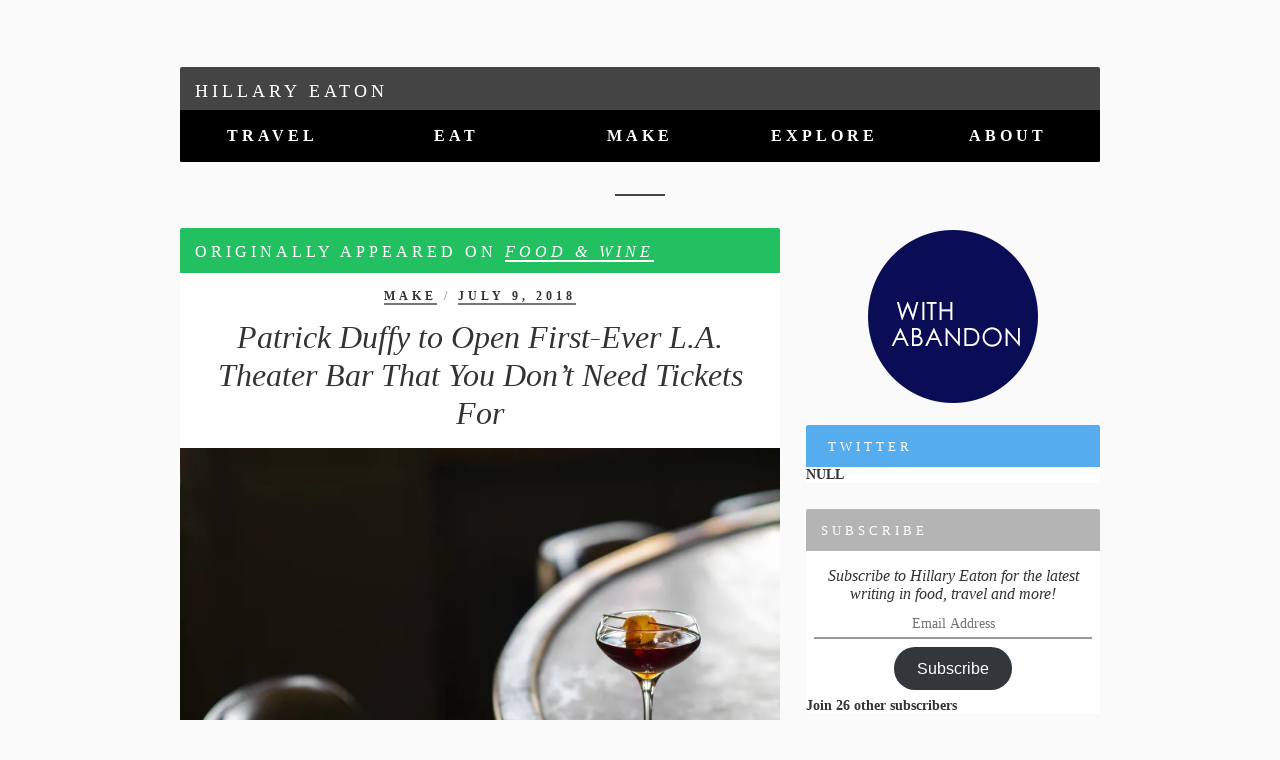

--- FILE ---
content_type: text/html; charset=UTF-8
request_url: https://www.hillaryeaton.com/tag/cocktails-bar/
body_size: 8901
content:
<!doctype html>
<!-- paulirish.com/2008/conditional-stylesheets-vs-css-hacks-answer-neither/ -->
<!--[if lt IE 7]> <html class="no-js lt-ie9 lt-ie8 lt-ie7" lang="en"> <![endif]-->
<!--[if IE 7]>    <html class="no-js lt-ie9 lt-ie8" lang="en"> <![endif]-->
<!--[if IE 8]>    <html class="no-js lt-ie9" lang="en"> <![endif]-->
<!--[if gt IE 8]><!--> <html lang="en"> <!--<![endif]-->
<head>
    <!-- This website was made by Danny Cohen - dco1.com -->
        <title>cocktails bar &#8211; Hillary Eaton</title>
<meta name='robots' content='max-image-preview:large' />
<link rel='dns-prefetch' href='//ajax.googleapis.com' />
<link rel='dns-prefetch' href='//stats.wp.com' />
<link rel='dns-prefetch' href='//v0.wordpress.com' />
<link rel='dns-prefetch' href='//jetpack.wordpress.com' />
<link rel='dns-prefetch' href='//s0.wp.com' />
<link rel='dns-prefetch' href='//public-api.wordpress.com' />
<link rel='dns-prefetch' href='//0.gravatar.com' />
<link rel='dns-prefetch' href='//1.gravatar.com' />
<link rel='dns-prefetch' href='//2.gravatar.com' />
<link rel='preconnect' href='//i0.wp.com' />
<link rel="alternate" type="application/rss+xml" title="Hillary Eaton &raquo; cocktails bar Tag Feed" href="https://www.hillaryeaton.com/tag/cocktails-bar/feed/" />
<style id='wp-img-auto-sizes-contain-inline-css' type='text/css'>
img:is([sizes=auto i],[sizes^="auto," i]){contain-intrinsic-size:3000px 1500px}
/*# sourceURL=wp-img-auto-sizes-contain-inline-css */
</style>
<style id='wp-emoji-styles-inline-css' type='text/css'>

	img.wp-smiley, img.emoji {
		display: inline !important;
		border: none !important;
		box-shadow: none !important;
		height: 1em !important;
		width: 1em !important;
		margin: 0 0.07em !important;
		vertical-align: -0.1em !important;
		background: none !important;
		padding: 0 !important;
	}
/*# sourceURL=wp-emoji-styles-inline-css */
</style>
<style id='wp-block-library-inline-css' type='text/css'>
:root{--wp-block-synced-color:#7a00df;--wp-block-synced-color--rgb:122,0,223;--wp-bound-block-color:var(--wp-block-synced-color);--wp-editor-canvas-background:#ddd;--wp-admin-theme-color:#007cba;--wp-admin-theme-color--rgb:0,124,186;--wp-admin-theme-color-darker-10:#006ba1;--wp-admin-theme-color-darker-10--rgb:0,107,160.5;--wp-admin-theme-color-darker-20:#005a87;--wp-admin-theme-color-darker-20--rgb:0,90,135;--wp-admin-border-width-focus:2px}@media (min-resolution:192dpi){:root{--wp-admin-border-width-focus:1.5px}}.wp-element-button{cursor:pointer}:root .has-very-light-gray-background-color{background-color:#eee}:root .has-very-dark-gray-background-color{background-color:#313131}:root .has-very-light-gray-color{color:#eee}:root .has-very-dark-gray-color{color:#313131}:root .has-vivid-green-cyan-to-vivid-cyan-blue-gradient-background{background:linear-gradient(135deg,#00d084,#0693e3)}:root .has-purple-crush-gradient-background{background:linear-gradient(135deg,#34e2e4,#4721fb 50%,#ab1dfe)}:root .has-hazy-dawn-gradient-background{background:linear-gradient(135deg,#faaca8,#dad0ec)}:root .has-subdued-olive-gradient-background{background:linear-gradient(135deg,#fafae1,#67a671)}:root .has-atomic-cream-gradient-background{background:linear-gradient(135deg,#fdd79a,#004a59)}:root .has-nightshade-gradient-background{background:linear-gradient(135deg,#330968,#31cdcf)}:root .has-midnight-gradient-background{background:linear-gradient(135deg,#020381,#2874fc)}:root{--wp--preset--font-size--normal:16px;--wp--preset--font-size--huge:42px}.has-regular-font-size{font-size:1em}.has-larger-font-size{font-size:2.625em}.has-normal-font-size{font-size:var(--wp--preset--font-size--normal)}.has-huge-font-size{font-size:var(--wp--preset--font-size--huge)}.has-text-align-center{text-align:center}.has-text-align-left{text-align:left}.has-text-align-right{text-align:right}.has-fit-text{white-space:nowrap!important}#end-resizable-editor-section{display:none}.aligncenter{clear:both}.items-justified-left{justify-content:flex-start}.items-justified-center{justify-content:center}.items-justified-right{justify-content:flex-end}.items-justified-space-between{justify-content:space-between}.screen-reader-text{border:0;clip-path:inset(50%);height:1px;margin:-1px;overflow:hidden;padding:0;position:absolute;width:1px;word-wrap:normal!important}.screen-reader-text:focus{background-color:#ddd;clip-path:none;color:#444;display:block;font-size:1em;height:auto;left:5px;line-height:normal;padding:15px 23px 14px;text-decoration:none;top:5px;width:auto;z-index:100000}html :where(.has-border-color){border-style:solid}html :where([style*=border-top-color]){border-top-style:solid}html :where([style*=border-right-color]){border-right-style:solid}html :where([style*=border-bottom-color]){border-bottom-style:solid}html :where([style*=border-left-color]){border-left-style:solid}html :where([style*=border-width]){border-style:solid}html :where([style*=border-top-width]){border-top-style:solid}html :where([style*=border-right-width]){border-right-style:solid}html :where([style*=border-bottom-width]){border-bottom-style:solid}html :where([style*=border-left-width]){border-left-style:solid}html :where(img[class*=wp-image-]){height:auto;max-width:100%}:where(figure){margin:0 0 1em}html :where(.is-position-sticky){--wp-admin--admin-bar--position-offset:var(--wp-admin--admin-bar--height,0px)}@media screen and (max-width:600px){html :where(.is-position-sticky){--wp-admin--admin-bar--position-offset:0px}}

/*# sourceURL=wp-block-library-inline-css */
</style><style id='global-styles-inline-css' type='text/css'>
:root{--wp--preset--aspect-ratio--square: 1;--wp--preset--aspect-ratio--4-3: 4/3;--wp--preset--aspect-ratio--3-4: 3/4;--wp--preset--aspect-ratio--3-2: 3/2;--wp--preset--aspect-ratio--2-3: 2/3;--wp--preset--aspect-ratio--16-9: 16/9;--wp--preset--aspect-ratio--9-16: 9/16;--wp--preset--color--black: #000000;--wp--preset--color--cyan-bluish-gray: #abb8c3;--wp--preset--color--white: #ffffff;--wp--preset--color--pale-pink: #f78da7;--wp--preset--color--vivid-red: #cf2e2e;--wp--preset--color--luminous-vivid-orange: #ff6900;--wp--preset--color--luminous-vivid-amber: #fcb900;--wp--preset--color--light-green-cyan: #7bdcb5;--wp--preset--color--vivid-green-cyan: #00d084;--wp--preset--color--pale-cyan-blue: #8ed1fc;--wp--preset--color--vivid-cyan-blue: #0693e3;--wp--preset--color--vivid-purple: #9b51e0;--wp--preset--gradient--vivid-cyan-blue-to-vivid-purple: linear-gradient(135deg,rgb(6,147,227) 0%,rgb(155,81,224) 100%);--wp--preset--gradient--light-green-cyan-to-vivid-green-cyan: linear-gradient(135deg,rgb(122,220,180) 0%,rgb(0,208,130) 100%);--wp--preset--gradient--luminous-vivid-amber-to-luminous-vivid-orange: linear-gradient(135deg,rgb(252,185,0) 0%,rgb(255,105,0) 100%);--wp--preset--gradient--luminous-vivid-orange-to-vivid-red: linear-gradient(135deg,rgb(255,105,0) 0%,rgb(207,46,46) 100%);--wp--preset--gradient--very-light-gray-to-cyan-bluish-gray: linear-gradient(135deg,rgb(238,238,238) 0%,rgb(169,184,195) 100%);--wp--preset--gradient--cool-to-warm-spectrum: linear-gradient(135deg,rgb(74,234,220) 0%,rgb(151,120,209) 20%,rgb(207,42,186) 40%,rgb(238,44,130) 60%,rgb(251,105,98) 80%,rgb(254,248,76) 100%);--wp--preset--gradient--blush-light-purple: linear-gradient(135deg,rgb(255,206,236) 0%,rgb(152,150,240) 100%);--wp--preset--gradient--blush-bordeaux: linear-gradient(135deg,rgb(254,205,165) 0%,rgb(254,45,45) 50%,rgb(107,0,62) 100%);--wp--preset--gradient--luminous-dusk: linear-gradient(135deg,rgb(255,203,112) 0%,rgb(199,81,192) 50%,rgb(65,88,208) 100%);--wp--preset--gradient--pale-ocean: linear-gradient(135deg,rgb(255,245,203) 0%,rgb(182,227,212) 50%,rgb(51,167,181) 100%);--wp--preset--gradient--electric-grass: linear-gradient(135deg,rgb(202,248,128) 0%,rgb(113,206,126) 100%);--wp--preset--gradient--midnight: linear-gradient(135deg,rgb(2,3,129) 0%,rgb(40,116,252) 100%);--wp--preset--font-size--small: 13px;--wp--preset--font-size--medium: 20px;--wp--preset--font-size--large: 36px;--wp--preset--font-size--x-large: 42px;--wp--preset--spacing--20: 0.44rem;--wp--preset--spacing--30: 0.67rem;--wp--preset--spacing--40: 1rem;--wp--preset--spacing--50: 1.5rem;--wp--preset--spacing--60: 2.25rem;--wp--preset--spacing--70: 3.38rem;--wp--preset--spacing--80: 5.06rem;--wp--preset--shadow--natural: 6px 6px 9px rgba(0, 0, 0, 0.2);--wp--preset--shadow--deep: 12px 12px 50px rgba(0, 0, 0, 0.4);--wp--preset--shadow--sharp: 6px 6px 0px rgba(0, 0, 0, 0.2);--wp--preset--shadow--outlined: 6px 6px 0px -3px rgb(255, 255, 255), 6px 6px rgb(0, 0, 0);--wp--preset--shadow--crisp: 6px 6px 0px rgb(0, 0, 0);}:where(.is-layout-flex){gap: 0.5em;}:where(.is-layout-grid){gap: 0.5em;}body .is-layout-flex{display: flex;}.is-layout-flex{flex-wrap: wrap;align-items: center;}.is-layout-flex > :is(*, div){margin: 0;}body .is-layout-grid{display: grid;}.is-layout-grid > :is(*, div){margin: 0;}:where(.wp-block-columns.is-layout-flex){gap: 2em;}:where(.wp-block-columns.is-layout-grid){gap: 2em;}:where(.wp-block-post-template.is-layout-flex){gap: 1.25em;}:where(.wp-block-post-template.is-layout-grid){gap: 1.25em;}.has-black-color{color: var(--wp--preset--color--black) !important;}.has-cyan-bluish-gray-color{color: var(--wp--preset--color--cyan-bluish-gray) !important;}.has-white-color{color: var(--wp--preset--color--white) !important;}.has-pale-pink-color{color: var(--wp--preset--color--pale-pink) !important;}.has-vivid-red-color{color: var(--wp--preset--color--vivid-red) !important;}.has-luminous-vivid-orange-color{color: var(--wp--preset--color--luminous-vivid-orange) !important;}.has-luminous-vivid-amber-color{color: var(--wp--preset--color--luminous-vivid-amber) !important;}.has-light-green-cyan-color{color: var(--wp--preset--color--light-green-cyan) !important;}.has-vivid-green-cyan-color{color: var(--wp--preset--color--vivid-green-cyan) !important;}.has-pale-cyan-blue-color{color: var(--wp--preset--color--pale-cyan-blue) !important;}.has-vivid-cyan-blue-color{color: var(--wp--preset--color--vivid-cyan-blue) !important;}.has-vivid-purple-color{color: var(--wp--preset--color--vivid-purple) !important;}.has-black-background-color{background-color: var(--wp--preset--color--black) !important;}.has-cyan-bluish-gray-background-color{background-color: var(--wp--preset--color--cyan-bluish-gray) !important;}.has-white-background-color{background-color: var(--wp--preset--color--white) !important;}.has-pale-pink-background-color{background-color: var(--wp--preset--color--pale-pink) !important;}.has-vivid-red-background-color{background-color: var(--wp--preset--color--vivid-red) !important;}.has-luminous-vivid-orange-background-color{background-color: var(--wp--preset--color--luminous-vivid-orange) !important;}.has-luminous-vivid-amber-background-color{background-color: var(--wp--preset--color--luminous-vivid-amber) !important;}.has-light-green-cyan-background-color{background-color: var(--wp--preset--color--light-green-cyan) !important;}.has-vivid-green-cyan-background-color{background-color: var(--wp--preset--color--vivid-green-cyan) !important;}.has-pale-cyan-blue-background-color{background-color: var(--wp--preset--color--pale-cyan-blue) !important;}.has-vivid-cyan-blue-background-color{background-color: var(--wp--preset--color--vivid-cyan-blue) !important;}.has-vivid-purple-background-color{background-color: var(--wp--preset--color--vivid-purple) !important;}.has-black-border-color{border-color: var(--wp--preset--color--black) !important;}.has-cyan-bluish-gray-border-color{border-color: var(--wp--preset--color--cyan-bluish-gray) !important;}.has-white-border-color{border-color: var(--wp--preset--color--white) !important;}.has-pale-pink-border-color{border-color: var(--wp--preset--color--pale-pink) !important;}.has-vivid-red-border-color{border-color: var(--wp--preset--color--vivid-red) !important;}.has-luminous-vivid-orange-border-color{border-color: var(--wp--preset--color--luminous-vivid-orange) !important;}.has-luminous-vivid-amber-border-color{border-color: var(--wp--preset--color--luminous-vivid-amber) !important;}.has-light-green-cyan-border-color{border-color: var(--wp--preset--color--light-green-cyan) !important;}.has-vivid-green-cyan-border-color{border-color: var(--wp--preset--color--vivid-green-cyan) !important;}.has-pale-cyan-blue-border-color{border-color: var(--wp--preset--color--pale-cyan-blue) !important;}.has-vivid-cyan-blue-border-color{border-color: var(--wp--preset--color--vivid-cyan-blue) !important;}.has-vivid-purple-border-color{border-color: var(--wp--preset--color--vivid-purple) !important;}.has-vivid-cyan-blue-to-vivid-purple-gradient-background{background: var(--wp--preset--gradient--vivid-cyan-blue-to-vivid-purple) !important;}.has-light-green-cyan-to-vivid-green-cyan-gradient-background{background: var(--wp--preset--gradient--light-green-cyan-to-vivid-green-cyan) !important;}.has-luminous-vivid-amber-to-luminous-vivid-orange-gradient-background{background: var(--wp--preset--gradient--luminous-vivid-amber-to-luminous-vivid-orange) !important;}.has-luminous-vivid-orange-to-vivid-red-gradient-background{background: var(--wp--preset--gradient--luminous-vivid-orange-to-vivid-red) !important;}.has-very-light-gray-to-cyan-bluish-gray-gradient-background{background: var(--wp--preset--gradient--very-light-gray-to-cyan-bluish-gray) !important;}.has-cool-to-warm-spectrum-gradient-background{background: var(--wp--preset--gradient--cool-to-warm-spectrum) !important;}.has-blush-light-purple-gradient-background{background: var(--wp--preset--gradient--blush-light-purple) !important;}.has-blush-bordeaux-gradient-background{background: var(--wp--preset--gradient--blush-bordeaux) !important;}.has-luminous-dusk-gradient-background{background: var(--wp--preset--gradient--luminous-dusk) !important;}.has-pale-ocean-gradient-background{background: var(--wp--preset--gradient--pale-ocean) !important;}.has-electric-grass-gradient-background{background: var(--wp--preset--gradient--electric-grass) !important;}.has-midnight-gradient-background{background: var(--wp--preset--gradient--midnight) !important;}.has-small-font-size{font-size: var(--wp--preset--font-size--small) !important;}.has-medium-font-size{font-size: var(--wp--preset--font-size--medium) !important;}.has-large-font-size{font-size: var(--wp--preset--font-size--large) !important;}.has-x-large-font-size{font-size: var(--wp--preset--font-size--x-large) !important;}
/*# sourceURL=global-styles-inline-css */
</style>

<style id='classic-theme-styles-inline-css' type='text/css'>
/*! This file is auto-generated */
.wp-block-button__link{color:#fff;background-color:#32373c;border-radius:9999px;box-shadow:none;text-decoration:none;padding:calc(.667em + 2px) calc(1.333em + 2px);font-size:1.125em}.wp-block-file__button{background:#32373c;color:#fff;text-decoration:none}
/*# sourceURL=/wp-includes/css/classic-themes.min.css */
</style>
<link rel='stylesheet' id='yumprint-recipe-theme-layout-css' href='http://www.hillaryeaton.com/wp-content/plugins/recipe-card/css/layout.css?ver=6.9' type='text/css' media='all' />
<link rel='stylesheet' id='main_style-css' href='https://www.hillaryeaton.com/wp-content/themes/hillaryeaton_spring_2015/style.css?ver=6.9' type='text/css' media='all' />
<link rel='stylesheet' id='jetpack-subscriptions-css' href='https://www.hillaryeaton.com/wp-content/plugins/jetpack/_inc/build/subscriptions/subscriptions.min.css?ver=15.4' type='text/css' media='all' />
<script type="text/javascript" src="https://ajax.googleapis.com/ajax/libs/jquery/1.7.1/jquery.min.js" id="jquery-js"></script>
<script type="text/javascript" src="http://www.hillaryeaton.com/wp-content/plugins/recipe-card/js/post.js?ver=6.9" id="yumprint-recipe-post-js"></script>
<link rel="https://api.w.org/" href="https://www.hillaryeaton.com/wp-json/" /><link rel="alternate" title="JSON" type="application/json" href="https://www.hillaryeaton.com/wp-json/wp/v2/tags/269" /><script type="text/javascript">
	window.yumprintRecipePlugin = "http://www.hillaryeaton.com/wp-content/plugins/recipe-card";
	window.yumprintRecipeAjaxUrl = "https://www.hillaryeaton.com/wp-admin/admin-ajax.php";
	window.yumprintRecipeUrl = "https://www.hillaryeaton.com/";
</script><!--[if lte IE 8]>
<script type="text/javascript">
    window.yumprintRecipeDisabled = true;
</script>
<![endif]-->
<style type="text/css">	@import url(http://fonts.googleapis.com/css?family=Cardo|Source+Sans+Pro);    .blog-yumprint-recipe .blog-yumprint-recipe-title {
    	color: #414141;
    }
    .blog-yumprint-recipe .blog-yumprint-subheader, .blog-yumprint-recipe .blog-yumprint-infobar-section-title, .blog-yumprint-recipe .blog-yumprint-infobox-section-title, .blog-yumprint-nutrition-section-title {
        color: #414141;
    }
    .blog-yumprint-recipe .blog-yumprint-save, .blog-yumprint-recipe .blog-yumprint-header .blog-yumprint-save a {
    	background-color: #22c060;
    	color: #ffffff !important;
    }
    .blog-yumprint-recipe .blog-yumprint-save:hover, .blog-yumprint-recipe .blog-yumprint-header .blog-yumprint-save:hover a {
    	background-color: #27da6d;
    }
    .blog-yumprint-recipe .blog-yumprint-adapted-link, .blog-yumprint-nutrition-more, .blog-yumprint-report-error {
        color: #22c060;
    }
    .blog-yumprint-recipe .blog-yumprint-infobar-section-data, .blog-yumprint-recipe .blog-yumprint-infobox-section-data, .blog-yumprint-recipe .blog-yumprint-adapted, .blog-yumprint-recipe .blog-yumprint-author, .blog-yumprint-recipe .blog-yumprint-serves, .blog-yumprint-nutrition-section-data {
        color: #808080;
    }
    .blog-yumprint-recipe .blog-yumprint-recipe-summary, .blog-yumprint-recipe .blog-yumprint-ingredient-item, .blog-yumprint-recipe .blog-yumprint-method-item, .blog-yumprint-recipe .blog-yumprint-note-item, .blog-yumprint-write-review, .blog-yumprint-nutrition-box {
        color: #414141;
    }
    .blog-yumprint-write-review:hover, .blog-yumprint-nutrition-more:hover, .blog-yumprint-recipe .blog-yumprint-adapted-link:hover {
        color: #27da6d;
    }
    .blog-yumprint-recipe .blog-yumprint-nutrition-bar:hover .blog-yumprint-nutrition-section-title {
        color: #5a5a5a;
    }
    .blog-yumprint-recipe .blog-yumprint-nutrition-bar:hover .blog-yumprint-nutrition-section-data {
        color: #9a9a9a;
    }

    .blog-yumprint-recipe .blog-yumprint-print {
    	background-color: #bfbfbf;
    	color: #ffffff;
    }
    .blog-yumprint-recipe .blog-yumprint-print:hover {
    	background-color: #d9d9d9;
    }
    .blog-yumprint-recipe {
    	background-color: white;
    	border-color: rgb(220, 220, 220);
    	border-style: none;
    	border-width: 1px;
    	border-radius: 0px;
    }
    .blog-yumprint-recipe .blog-yumprint-recipe-contents {
    	border-top-color: rgb(220, 220, 220);
    	border-top-width: 1px;
    	border-top-style: solid;
    }
    .blog-yumprint-recipe .blog-yumprint-info-bar, .blog-yumprint-recipe .blog-yumprint-nutrition-bar, .blog-yumprint-nutrition-border {
    	border-top-color: rgb(220, 220, 220);
    	border-top-width: 1px;
    	border-top-style: solid;
    }
    .blog-yumprint-nutrition-line, .blog-yumprint-nutrition-thick-line, .blog-yumprint-nutrition-very-thick-line {
    	border-top-color: rgb(220, 220, 220);
    }
    .blog-yumprint-recipe .blog-yumprint-info-box, .blog-yumprint-nutrition-box {
    	background-color: white;
    	border-color: rgb(220, 220, 220);
    	border-style: solid;
    	border-width: 1px;
    	border-radius: 0px;
    }
    .blog-yumprint-recipe .blog-yumprint-recipe-title {
		font-family: Cardo, Helvetica Neue, Helvetica, Tahoma, Sans Serif, Sans;
		font-size: 22px;
		font-weight: normal;
		font-style: normal;
		text-transform: none;
		text-decoration: none;
    }
    .blog-yumprint-recipe .blog-yumprint-subheader {
		font-family: Helvetica Neue,Helvetica,Arial,sans-serif, Helvetica Neue, Helvetica, Tahoma, Sans Serif, Sans;
		font-size: 18px;
		font-weight: bold;
		font-style: normal;
		text-transform: none;
		text-decoration: none;
    }
    .blog-yumprint-recipe .blog-yumprint-recipe-summary, .blog-yumprint-recipe .blog-yumprint-ingredients, .blog-yumprint-recipe .blog-yumprint-methods, .blog-yumprint-recipe .blog-yumprint-notes, .blog-yumprint-write-review, .blog-yumprint-nutrition-box {
		font-family: Source Sans Pro, Helvetica Neue, Helvetica, Tahoma, Sans Serif, Sans;
		font-size: 14px;
		font-weight: normal;
		font-style: normal;
		text-transform: none;
		text-decoration: none;
    }
    .blog-yumprint-recipe .blog-yumprint-info-bar, .blog-yumprint-recipe .blog-yumprint-info-box, .blog-yumprint-recipe .blog-yumprint-adapted, .blog-yumprint-recipe .blog-yumprint-author, .blog-yumprint-recipe .blog-yumprint-serves, .blog-yumprint-recipe .blog-yumprint-infobar-section-title, .blog-yumprint-recipe .blog-yumprint-infobox-section-title,.blog-yumprint-recipe .blog-yumprint-nutrition-bar, .blog-yumprint-nutrition-section-title, .blog-yumprint-nutrition-more {
		font-family: Source Sans Pro, Helvetica Neue, Helvetica, Tahoma, Sans Serif, Sans;
		font-size: 14px;
		font-weight: normal;
		font-style: normal;
		text-transform: none;
		text-decoration: none;
    }
    .blog-yumprint-recipe .blog-yumprint-action {
		font-family: Source Sans Pro, Helvetica Neue, Helvetica, Tahoma, Sans Serif, Sans;
		font-size: 13px;
		font-weight: normal;
		font-style: normal;
		text-transform: none;
		text-decoration: none;
    }    .blog-yumprint-header {
        width: 100% !important;
    }    </style>	<style>img#wpstats{display:none}</style>
		    <meta charset="UTF-8" />
    <meta http-equiv="X-UA-Compatible" content="IE=edge,chrome=1">
    <meta name="description" content="" >

<!-- Jetpack Open Graph Tags -->
<meta property="og:type" content="website" />
<meta property="og:title" content="cocktails bar &#8211; Hillary Eaton" />
<meta property="og:url" content="https://www.hillaryeaton.com/tag/cocktails-bar/" />
<meta property="og:site_name" content="Hillary Eaton" />
<meta property="og:image" content="https://i0.wp.com/www.hillaryeaton.com/wp-content/uploads/2015/03/withabandon-55117a4fv1_site_icon.png?fit=512%2C512&#038;ssl=1" />
<meta property="og:image:width" content="512" />
<meta property="og:image:height" content="512" />
<meta property="og:image:alt" content="" />
<meta name="twitter:site" content="@hilleaton" />

<!-- End Jetpack Open Graph Tags -->
<link rel="icon" href="https://i0.wp.com/www.hillaryeaton.com/wp-content/uploads/2015/03/withabandon-55117a4fv1_site_icon.png?fit=32%2C32&#038;ssl=1" sizes="32x32" />
<link rel="icon" href="https://i0.wp.com/www.hillaryeaton.com/wp-content/uploads/2015/03/withabandon-55117a4fv1_site_icon.png?fit=192%2C192&#038;ssl=1" sizes="192x192" />
<link rel="apple-touch-icon" href="https://i0.wp.com/www.hillaryeaton.com/wp-content/uploads/2015/03/withabandon-55117a4fv1_site_icon.png?fit=180%2C180&#038;ssl=1" />
<meta name="msapplication-TileImage" content="https://i0.wp.com/www.hillaryeaton.com/wp-content/uploads/2015/03/withabandon-55117a4fv1_site_icon.png?fit=270%2C270&#038;ssl=1" />
</head>
<body class="archive tag tag-cocktails-bar tag-269 wp-theme-hillaryeaton_spring_2015">
	<div id="container">
        <header role="banner">
	   	<nav class="social-nav clearfix"><ul id="menu-social-navigation" class="menu"><li id="menu-item-6" class="menu-item menu-item-type-custom menu-item-object-custom menu-item-6"><a href="https://twitter.com/hilleaton"><i class="fa fa-twitter"></i></a></li>
<li id="menu-item-10" class="menu-item menu-item-type-custom menu-item-object-custom menu-item-10"><a href="https://instagram.com/hilleaton"><i class="fa fa-instagram"></i></a></li>
<li id="menu-item-9" class="menu-item menu-item-type-custom menu-item-object-custom menu-item-9"><a href="https://www.pinterest.com/eatonhillary/"><i class="fa fa-pinterest"></i></a></li>
</ul></nav> 
		   	
	   	<div class="home-block">            
        	<h1><a href="https://www.hillaryeaton.com" title="Hillary Eaton">Hillary Eaton</a></h1>
        	<nav class="main-nav"><ul id="menu-main-menu" class="menu">
<li style='background-image: url(https://i0.wp.com/www.hillaryeaton.com/wp-content/uploads/2025/07/Screenshot-2025-07-16-at-14.57.25.png?resize=368%2C612&ssl=1);'  class="menu-item menu-item-type-taxonomy menu-item-object-category menu-item-13"><a title='Link to Travel' href='https://www.hillaryeaton.com/category/travel/'>Travel</a><p class="latest">With 30,000+ Islands, Scandinavia Is a Secret Seafood Paradise for Summer Travel<br/><span class="hide">7/16/2025</span></p></li>

<li style='background-image: url(https://i0.wp.com/www.hillaryeaton.com/wp-content/uploads/2025/07/Screenshot-2025-07-16-at-14.45.41.png?resize=368%2C612&ssl=1);'  class="menu-item menu-item-type-taxonomy menu-item-object-category menu-item-11"><a title='Link to Eat' href='https://www.hillaryeaton.com/category/eat/'>Eat</a><p class="latest">His L.A. Restaurant Was A Destination For Foodies And Celebrities. Then He Left It All.<br/><span class="hide">7/16/2025</span></p></li>

<li style='background-image: url(https://i0.wp.com/www.hillaryeaton.com/wp-content/uploads/2025/07/Screenshot-2025-07-16-at-15.00.23.png?resize=368%2C432&ssl=1);'  class="menu-item menu-item-type-taxonomy menu-item-object-category menu-item-12"><a title='Link to Make' href='https://www.hillaryeaton.com/category/make/'>Make</a><p class="latest">For Māori Winemakers, It’s About More Than Just Natural Wine<br/><span class="hide">7/16/2025</span></p></li>

<li style='background-image: url(https://i0.wp.com/www.hillaryeaton.com/wp-content/uploads/2019/07/Manuka-Harvest-4358-1.jpg?resize=368%2C612&ssl=1);'  class="menu-item menu-item-type-taxonomy menu-item-object-category menu-item-14"><a title='Link to Explore' href='https://www.hillaryeaton.com/category/explore/'>Explore</a><p class="latest">Mānuka Honey Is a Wellness Wonder—But Your Jar Could Be a Fake<br/><span class="hide">7/9/2019</span></p></li>

<li style='background-image: url(https://i0.wp.com/www.hillaryeaton.com/wp-content/uploads/2025/07/04DCA2B0-043C-4628-8730-C15E7E39E7E3-e1752704210397.jpg?resize=368%2C612&ssl=1);'  class="menu-item menu-item-type-post_type menu-item-object-page menu-item-5"><a title='Link to About' href='https://www.hillaryeaton.com/about/'>About</a></li>
</ul></nav>	   	</div>
    </header>
    
    <hr class="littleline"/>
	<div id="main" class="clearfix">	<div id="content">
	                   
                    <article id="post-402" class="post-402 post type-post status-publish format-link has-post-thumbnail hentry category-make tag-cocktails-bar tag-patrick-duffy post_format-post-format-link"> 
    <div class="article-header">
	    <p class="syndicated-meta">Originally appeared on <a href="https://www.foodandwine.com/news/patrick-duffy-opens-theater-bar-los-angeles?ref=hillaryeaton.com">Food & Wine</a> <i class="fa fa-angle-right"></i></p>	    <p class="article-meta"><a href="https://www.hillaryeaton.com/category/make/" rel="category tag">Make</a>&nbsp;/&nbsp;<a href="https://www.foodandwine.com/news/patrick-duffy-opens-theater-bar-los-angeles?ref=hillaryeaton.com" class="date">July 9, 2018</a></p>
        <h4 class="article-title"><a href="https://www.foodandwine.com/news/patrick-duffy-opens-theater-bar-los-angeles?ref=hillaryeaton.com" title="Patrick Duffy to Open First-Ever L.A. Theater Bar That You Don&#8217;t Need Tickets For">Patrick Duffy to Open First-Ever L.A. Theater Bar That You Don&#8217;t Need Tickets For</a></h4>
    </div>
    <div class="article-content">
    				<a href="https://www.foodandwine.com/news/patrick-duffy-opens-theater-bar-los-angeles?ref=hillaryeaton.com" class="article-post-thumbnail" title="Patrick Duffy to Open First-Ever L.A. Theater Bar That You Don&#8217;t Need Tickets For">
			<img width="600" height="413" src="https://i0.wp.com/www.hillaryeaton.com/wp-content/uploads/2018/07/EXTRA-FANCY-1017-copy2.jpg?fit=600%2C413&amp;ssl=1" class="attachment-600x999 size-600x999 wp-post-image" alt="" decoding="async" fetchpriority="high" srcset="https://i0.wp.com/www.hillaryeaton.com/wp-content/uploads/2018/07/EXTRA-FANCY-1017-copy2.jpg?w=1658&amp;ssl=1 1658w, https://i0.wp.com/www.hillaryeaton.com/wp-content/uploads/2018/07/EXTRA-FANCY-1017-copy2.jpg?resize=300%2C206&amp;ssl=1 300w, https://i0.wp.com/www.hillaryeaton.com/wp-content/uploads/2018/07/EXTRA-FANCY-1017-copy2.jpg?resize=768%2C528&amp;ssl=1 768w, https://i0.wp.com/www.hillaryeaton.com/wp-content/uploads/2018/07/EXTRA-FANCY-1017-copy2.jpg?resize=1024%2C704&amp;ssl=1 1024w" sizes="(max-width: 600px) 100vw, 600px" data-attachment-id="403" data-permalink="https://www.hillaryeaton.com/?attachment_id=403" data-orig-file="https://i0.wp.com/www.hillaryeaton.com/wp-content/uploads/2018/07/EXTRA-FANCY-1017-copy2.jpg?fit=1658%2C1140&amp;ssl=1" data-orig-size="1658,1140" data-comments-opened="1" data-image-meta="{&quot;aperture&quot;:&quot;0&quot;,&quot;credit&quot;:&quot;DANIEL KRIEGER&quot;,&quot;camera&quot;:&quot;&quot;,&quot;caption&quot;:&quot;&quot;,&quot;created_timestamp&quot;:&quot;0&quot;,&quot;copyright&quot;:&quot;DANIEL KRIEGER PHOTOGRAPHY&quot;,&quot;focal_length&quot;:&quot;0&quot;,&quot;iso&quot;:&quot;0&quot;,&quot;shutter_speed&quot;:&quot;0&quot;,&quot;title&quot;:&quot;&quot;,&quot;orientation&quot;:&quot;1&quot;}" data-image-title="EXTRA-FANCY-1017-copy2" data-image-description="" data-image-caption="" data-medium-file="https://i0.wp.com/www.hillaryeaton.com/wp-content/uploads/2018/07/EXTRA-FANCY-1017-copy2.jpg?fit=300%2C206&amp;ssl=1" data-large-file="https://i0.wp.com/www.hillaryeaton.com/wp-content/uploads/2018/07/EXTRA-FANCY-1017-copy2.jpg?fit=1024%2C704&amp;ssl=1" />			</a>
		        <p>While you may remember Patrick Duffy for his iconic role on the beloved &#8217;80s sitcom,&nbsp;<em>Dallas</em>, the 69-year-old is adding a new role to his resume that you won&#8217;t find on IMBD: bar owner.</p>
<p>Dubbed&nbsp;<strong>The</strong>&nbsp;<strong>Broadwater Plunge</strong>, Duffy’s forthcoming bar&nbsp;is a project brought to life alongside his son (and fellow actor) Padraich Duffy and the younger Duffy’s wife, actress Emily Kosloski. But the family affair doesn’t stop there; Duffy’s new bar, which will open in May, actually marks the fourth generation of Duffys in the bar business. The senior Duffy grew up in an apartment connected to his parents&#8217; bar, called&nbsp;<strong>The Owl</strong>, in rural Montana.</p>
<p>“The Owl always felt like just another room in our apartment,” Duffy said in a press release. “On weekends, for instance, my sister and I would get out of bed and wander into the bar before it opened just as anyone else might go into the kitchen.”</p>
<div id="div-gpt-leaderboard-fixed-1" class="ad ad-container ad-wrapper type-728x90 instream-ad tablet-ad desktop-ad karma-ad" data-tier="1" data-lazy-scroll="true" data-dimensions="728x90" data-google-query-id="COO2hqquk9wCFcqJfgodfh8CpQ">&nbsp;</div>
    </div>
    <div class="article-footer">
	    <ul class="article-tags"><li class="article-tag"><a href="https://www.hillaryeaton.com/tag/cocktails-bar/" rel="tag">#cocktails bar</a></li><li class="article-tag"><a href="https://www.hillaryeaton.com/tag/patrick-duffy/" rel="tag">#patrick duffy</a></li></ul>            </div>
</article>
 
        	               <div class="page-navigation"></div>

    	</div>
	<div id="sidebar">
		<img src="http://www.hillaryeaton.com/wp-content/uploads/2015/03/withabandon2.png" id="withabandon-logo" />



<li id="dco_twitter-2" class="widget widget_dco_twitter"><h2 class="widgettitle"><i class="fa fa-twitter"></i>Twitter</h2>
NULL<h6 class="widget-footer"><a href="http://twitter.com/HillEaton">@HillEaton</a></h6></li>
<li id="blog_subscription-2" class="widget widget_blog_subscription jetpack_subscription_widget"><h2 class="widgettitle">Subscribe</h2>

			<div class="wp-block-jetpack-subscriptions__container">
			<form action="#" method="post" accept-charset="utf-8" id="subscribe-blog-blog_subscription-2"
				data-blog="87467302"
				data-post_access_level="everybody" >
									<div id="subscribe-text"><p>Subscribe to Hillary Eaton for the latest writing in food, travel and more!</p>
</div>
										<p id="subscribe-email">
						<label id="jetpack-subscribe-label"
							class="screen-reader-text"
							for="subscribe-field-blog_subscription-2">
							Email Address						</label>
						<input type="email" name="email" autocomplete="email" required="required"
																					value=""
							id="subscribe-field-blog_subscription-2"
							placeholder="Email Address"
						/>
					</p>

					<p id="subscribe-submit"
											>
						<input type="hidden" name="action" value="subscribe"/>
						<input type="hidden" name="source" value="https://www.hillaryeaton.com/tag/cocktails-bar/"/>
						<input type="hidden" name="sub-type" value="widget"/>
						<input type="hidden" name="redirect_fragment" value="subscribe-blog-blog_subscription-2"/>
						<input type="hidden" id="_wpnonce" name="_wpnonce" value="c2bf2ed2f1" /><input type="hidden" name="_wp_http_referer" value="/tag/cocktails-bar/" />						<button type="submit"
															class="wp-block-button__link"
																					name="jetpack_subscriptions_widget"
						>
							Subscribe						</button>
					</p>
							</form>
							<div class="wp-block-jetpack-subscriptions__subscount">
					Join 26 other subscribers				</div>
						</div>
			
</li>
<li id="dco_instagram-2" class="widget widget_dco_instagram"><h2 class="widgettitle"><i class="fa fa-instagram"></i>Instagram</h2>
</li>
	</div>
	</div> <!-- #main -->
                <footer>
	    	<hr class="littleline"/>
	    	<h1><a href="https://www.hillaryeaton.com" title="Hillary Eaton">Hillary Eaton</a></h1>
	    	<nav class="footer-main-nav"><ul id="menu-main-menu-1" class="menu"><li id="menu-item-13" class="menu-item menu-item-type-taxonomy menu-item-object-category menu-item-13"><a href="https://www.hillaryeaton.com/category/travel/">Travel</a></li>
<li id="menu-item-11" class="menu-item menu-item-type-taxonomy menu-item-object-category menu-item-11"><a href="https://www.hillaryeaton.com/category/eat/">Eat</a></li>
<li id="menu-item-12" class="menu-item menu-item-type-taxonomy menu-item-object-category menu-item-12"><a href="https://www.hillaryeaton.com/category/make/">Make</a></li>
<li id="menu-item-14" class="menu-item menu-item-type-taxonomy menu-item-object-category menu-item-14"><a href="https://www.hillaryeaton.com/category/explore/">Explore</a></li>
<li id="menu-item-5" class="menu-item menu-item-type-post_type menu-item-object-page menu-item-5"><a href="https://www.hillaryeaton.com/about/">About</a></li>
</ul></nav>			<nav class="footer-social-nav clearfix"><ul id="menu-social-navigation-1" class="menu"><li class="menu-item menu-item-type-custom menu-item-object-custom menu-item-6"><a href="https://twitter.com/hilleaton"><i class="fa fa-twitter"></i></a></li>
<li class="menu-item menu-item-type-custom menu-item-object-custom menu-item-10"><a href="https://instagram.com/hilleaton"><i class="fa fa-instagram"></i></a></li>
<li class="menu-item menu-item-type-custom menu-item-object-custom menu-item-9"><a href="https://www.pinterest.com/eatonhillary/"><i class="fa fa-pinterest"></i></a></li>
</ul></nav> 
			<hr class="littleline"/>
        </footer>
    </div> <!-- #container --> 
<script type="speculationrules">
{"prefetch":[{"source":"document","where":{"and":[{"href_matches":"/*"},{"not":{"href_matches":["/wp-*.php","/wp-admin/*","/wp-content/uploads/*","/wp-content/*","/wp-content/plugins/*","/wp-content/themes/hillaryeaton_spring_2015/*","/*\\?(.+)"]}},{"not":{"selector_matches":"a[rel~=\"nofollow\"]"}},{"not":{"selector_matches":".no-prefetch, .no-prefetch a"}}]},"eagerness":"conservative"}]}
</script>
<script type="text/javascript" id="jetpack-stats-js-before">
/* <![CDATA[ */
_stq = window._stq || [];
_stq.push([ "view", {"v":"ext","blog":"87467302","post":"0","tz":"-8","srv":"www.hillaryeaton.com","arch_tag":"cocktails-bar","arch_results":"1","j":"1:15.4"} ]);
_stq.push([ "clickTrackerInit", "87467302", "0" ]);
//# sourceURL=jetpack-stats-js-before
/* ]]> */
</script>
<script type="text/javascript" src="https://stats.wp.com/e-202605.js" id="jetpack-stats-js" defer="defer" data-wp-strategy="defer"></script>
<script id="wp-emoji-settings" type="application/json">
{"baseUrl":"https://s.w.org/images/core/emoji/17.0.2/72x72/","ext":".png","svgUrl":"https://s.w.org/images/core/emoji/17.0.2/svg/","svgExt":".svg","source":{"concatemoji":"https://www.hillaryeaton.com/wp-includes/js/wp-emoji-release.min.js?ver=6.9"}}
</script>
<script type="module">
/* <![CDATA[ */
/*! This file is auto-generated */
const a=JSON.parse(document.getElementById("wp-emoji-settings").textContent),o=(window._wpemojiSettings=a,"wpEmojiSettingsSupports"),s=["flag","emoji"];function i(e){try{var t={supportTests:e,timestamp:(new Date).valueOf()};sessionStorage.setItem(o,JSON.stringify(t))}catch(e){}}function c(e,t,n){e.clearRect(0,0,e.canvas.width,e.canvas.height),e.fillText(t,0,0);t=new Uint32Array(e.getImageData(0,0,e.canvas.width,e.canvas.height).data);e.clearRect(0,0,e.canvas.width,e.canvas.height),e.fillText(n,0,0);const a=new Uint32Array(e.getImageData(0,0,e.canvas.width,e.canvas.height).data);return t.every((e,t)=>e===a[t])}function p(e,t){e.clearRect(0,0,e.canvas.width,e.canvas.height),e.fillText(t,0,0);var n=e.getImageData(16,16,1,1);for(let e=0;e<n.data.length;e++)if(0!==n.data[e])return!1;return!0}function u(e,t,n,a){switch(t){case"flag":return n(e,"\ud83c\udff3\ufe0f\u200d\u26a7\ufe0f","\ud83c\udff3\ufe0f\u200b\u26a7\ufe0f")?!1:!n(e,"\ud83c\udde8\ud83c\uddf6","\ud83c\udde8\u200b\ud83c\uddf6")&&!n(e,"\ud83c\udff4\udb40\udc67\udb40\udc62\udb40\udc65\udb40\udc6e\udb40\udc67\udb40\udc7f","\ud83c\udff4\u200b\udb40\udc67\u200b\udb40\udc62\u200b\udb40\udc65\u200b\udb40\udc6e\u200b\udb40\udc67\u200b\udb40\udc7f");case"emoji":return!a(e,"\ud83e\u1fac8")}return!1}function f(e,t,n,a){let r;const o=(r="undefined"!=typeof WorkerGlobalScope&&self instanceof WorkerGlobalScope?new OffscreenCanvas(300,150):document.createElement("canvas")).getContext("2d",{willReadFrequently:!0}),s=(o.textBaseline="top",o.font="600 32px Arial",{});return e.forEach(e=>{s[e]=t(o,e,n,a)}),s}function r(e){var t=document.createElement("script");t.src=e,t.defer=!0,document.head.appendChild(t)}a.supports={everything:!0,everythingExceptFlag:!0},new Promise(t=>{let n=function(){try{var e=JSON.parse(sessionStorage.getItem(o));if("object"==typeof e&&"number"==typeof e.timestamp&&(new Date).valueOf()<e.timestamp+604800&&"object"==typeof e.supportTests)return e.supportTests}catch(e){}return null}();if(!n){if("undefined"!=typeof Worker&&"undefined"!=typeof OffscreenCanvas&&"undefined"!=typeof URL&&URL.createObjectURL&&"undefined"!=typeof Blob)try{var e="postMessage("+f.toString()+"("+[JSON.stringify(s),u.toString(),c.toString(),p.toString()].join(",")+"));",a=new Blob([e],{type:"text/javascript"});const r=new Worker(URL.createObjectURL(a),{name:"wpTestEmojiSupports"});return void(r.onmessage=e=>{i(n=e.data),r.terminate(),t(n)})}catch(e){}i(n=f(s,u,c,p))}t(n)}).then(e=>{for(const n in e)a.supports[n]=e[n],a.supports.everything=a.supports.everything&&a.supports[n],"flag"!==n&&(a.supports.everythingExceptFlag=a.supports.everythingExceptFlag&&a.supports[n]);var t;a.supports.everythingExceptFlag=a.supports.everythingExceptFlag&&!a.supports.flag,a.supports.everything||((t=a.source||{}).concatemoji?r(t.concatemoji):t.wpemoji&&t.twemoji&&(r(t.twemoji),r(t.wpemoji)))});
//# sourceURL=https://www.hillaryeaton.com/wp-includes/js/wp-emoji-loader.min.js
/* ]]> */
</script>
</body>
</html>

--- FILE ---
content_type: text/css
request_url: https://www.hillaryeaton.com/wp-content/themes/hillaryeaton_spring_2015/style.css?ver=6.9
body_size: 3856
content:
/*
Theme Name: Hillary Eaton - Spring 2015

Author: Danny Cohen
Author URI: http://dco1.com/
Version: March 16, 2015

*/
@import url(http://maxcdn.bootstrapcdn.com/font-awesome/4.3.0/css/font-awesome.min.css);
@import url(http://fonts.googleapis.com/css?family=Source+Sans+Pro:300,400,700,900|Montserrat:400,700|Cardo:400,700);
/* Resets and Boilerplates  */
    * {  margin:0;  padding:0;  border:0;  outline:0;  font-size:100%;  vertical-align:baseline;  background:transparent;  }                  
    article, aside, details, figcaption, figure, footer, header, hgroup, nav, section { display: block; }
    audio, canvas, video { display: inline-block; *display: inline; *zoom: 1; }
    audio:not([controls]) { display: none; }
    [hidden] { display: none; }
    
    html { font-size: 100%; -webkit-text-size-adjust: 100%; -ms-text-size-adjust: 100%;  }
    
    h1, h2, h3, h4, h5, h6 {font-weight:normal;}
    
    a {text-decoration:none; outline: none;}
    a:hover, a:active { outline: 0; }
    
    img { border: 0; -ms-interpolation-mode: bicubic; vertical-align: middle; }

/* FORMS */

    label { cursor: pointer; }
    button[disabled], input[disabled] { cursor: default; }
    
    button, input[type="button"], input[type="reset"], input[type="submit"] { cursor: pointer; -webkit-appearance: button; *overflow: visible; }
    
    /* * Consistent box sizing and appearance */
    input[type="checkbox"], input[type="radio"] { box-sizing: border-box; padding: 0; *width: 13px; *height: 13px; }
    input[type="search"] { -webkit-appearance: textfield; -moz-box-sizing: content-box; -webkit-box-sizing: content-box; box-sizing: content-box; }
    input[type="search"]::-webkit-search-decoration, input[type="search"]::-webkit-search-cancel-button { -webkit-appearance: none; }
    button::-moz-focus-inner, input::-moz-focus-inner { border: 0; padding: 0; } /* Remove inner padding and border in FF3/4: h5bp.com/l */
    textarea { overflow: auto; vertical-align: top; resize: vertical; } /* * 1. Remove default vertical scrollbar in IE6/7/8/9 * 2. Allow only vertical resizing */


    .hide {display:none !important; visibility: hidden;}
    hr.foot {border:0px;clear: both;display: block;	overflow: hidden;visibility: hidden;width: 0px; margin:0;padding:0;	height: 0px;}

/* Contain floats: h5bp.com/q */
    .clearfix:before, .clearfix:after { content: ""; display: table; }
    .clearfix:after { clear: both; }
    .clearfix { *zoom: 1; }


/* Site Styling */
    ::-moz-selection { color:rgba(255,255,255,.8); background:#000;}
         ::selection { color:rgba(255,255,255,.8); background:#000;}
                        a:link { -webkit-tap-highlight-color: #000; } 
     
    .left, .alignleft {float:left;}
    .right, .alignright {float:right;}
    .aligncenter {margin:0 auto; display:block;}
    
    a { color: #333; }
    a:hover {}
                
    img, embed, iframe, object { max-width: 100%; }
                    
    body { color:#333; 	background:rgba(0,0,0,.02); font-family:'Source Sans Pro';  font-weight:100; /*background: url('bg1.psd') center -220px no-repeat;*/}
    h1, h2, h3, h4, h5, h6 { font-family:'Cardo', 'Crimson Text';}
/* Layout */    
    #container { margin:20px auto; width:920px; }
    header {margin-bottom:26px;}
    #main {}
    #content {float:left; width:600px; margin-right:26px; }
    #sidebar {float:left; width:294px;}

/* Header */
    header {}
    
    
    header nav {}
        header nav ul {}
            header nav li {}
                header nav a  {}
    
    .social-nav {}
    .social-nav ul {list-style:none; float:right; margin-bottom:26px;}
    .social-nav li {display:inline;}
    .social-nav a {color:#999; font-size:18px;  padding-left:26px; padding-right:13px; padding-left:13px;}
    	.social-nav li:last-child a {padding-right:0;}
    .social-nav a:hover {color:#666;}
    
    #main {}
    
    .home-block {border-radius:2px; display:block; overflow:hidden;}
    
    header h1 a {background:#444; color:#fff; display:block; padding:15px 15px 10px; font-size:18px; line-height:18px; vertical-align:middle; text-transform:uppercase; font-family:'Montserrat'; letter-spacing:4px; -webkit-transition: all 0.3s ease-out; transition: all 0.3s ease-out;}
    	header h1 a:hover {letter-spacing:8px; background:#333;}

   .home .main-nav , .error404 .main-nav {display:table; width:100%; height:300px; background:black;  text-shadow:0px 0px 4px rgba(0,0,0,.4);  overflow:hidden;}
   .home .main-nav ul , .error404 .main-nav ul {display:table-row;}
   .home .main-nav li  , .error404 .main-nav li  {display:table-cell; width:20%; background-repeat:no-repeat; background-position:center center;  background-size: auto 110%;  position:relative; }
   .home .main-nav a ,  .error404 .main-nav a { text-align:center;  vertical-align:middle; line-height:300px;text-transform:uppercase; color:#fff; font-size:16px; font-family:'Montserrat'; letter-spacing:4px; font-weight:bold; display:block; width:100%; height:100%; background:rgba(0,0,0,.4); border-bottom:0;
  -webkit-box-shadow: inset 0px 0px 20px 5px rgba(0,0,0,.1); 
           box-shadow: inset 0px 0px 20px 5px rgba(0,0,0,.1); 
     -webkit-transition: all 0.3s ease-out; 
          transition: all 0.3s ease-out; }
   .home .main-nav a:hover , .error404 .main-nav a:hover {background:rgba(0,0,0,.1); color:white; border-bottom:0;}

    .home  .main-nav p ,  .error404 .main-nav p {position:absolute; top:0px; left:0; width:95%; height:0; color:white; z-index:10; pointer-events:none; text-align:center;  font-size:13px; font-family:'Cardo'; font-style:italic; color:rgba(255,255,255,.9);  line-height:180%; display:table-cell; top:60%; padding:0 2.5px; }
    
    .main-nav {display:table; width:100%; background:black;  text-shadow:0px 0px 4px rgba(0,0,0,.4);  overflow:hidden;}
    .main-nav ul {display:table-row;}
    .main-nav li {display:table-cell; width:20%; background-repeat:no-repeat; background-position:center center;  background-size:  110% auto;  position:relative; }
    .main-nav a { text-align:center;  vertical-align:middle; line-height:40px; padding-top:6px; text-transform:uppercase; color:#fff; font-size:16px; font-family:'Montserrat'; letter-spacing:4px; font-weight:bold; display:block; width:100%; height:100%; background:rgba(0,0,0,1); border-bottom:6px black solid;
     -webkit-transition: all 0.3s ease-out; 
          transition: all 0.3s ease-out; }
            .main-nav a:hover {border-bottom:6px solid;}
    
    .main-nav .current-post-ancestor a, .main-nav .current-menu-parent a, .main-nav .current-post-parent a, .main-nav .current-menu-item a {border-bottom:6px solid #444;}
    
    .main-nav p {display:none;}
    
    
    .more-posts-in-category {background:#e9e9e9; overflow:hidden; border-radius:2px; margin:20px 0; border:10px solid white; box-shadow:  0px 0px 20px 5px rgba(0,0,0,.05);  }
    
    .more-posts-in-category h5 {padding:8px 16px;}
    .more-posts-in-category h5 a {text-transform:uppercase; font-family:'Montserrat'; letter-spacing:4px; font-weight:bold; color:#444; font-size:12px;  border-bottom:solid 2px #777;}
    
    .more-posts-in-category ul {list-style:none; display:table; width:100%; background:black; height:100%;}
    .more-posts-in-category ul li {display:table-cell; width:20%; height:100%;}
    .more-posts-in-category ul li a {background:rgba(232, 232, 232, 0.75); color:#333;  font-size:14px; text-align:center; display:block; height:100%; padding:16px 3px; line-height:180%; font-weight:normal; font-style:italic;  font-family:'Cardo'; -webkit-transition: all 0.3s ease-out; transition: all 0.3s ease-out;   -webkit-backface-visibility: hidden; }
/*        .more-posts-in-category li + li a { background:#9FB773;}
        .more-posts-in-category li + li + li a {background:#564861;}
        .more-posts-in-category li + li + li + li a {background:#AC685D;}
        .more-posts-in-category li + li + li + li + li a {background:#E0B75F; } */
        .more-posts-in-category ul li a:hover {opacity:.9;  -webkit-backface-visibility: hidden;}
    .more-posts-in-category .date {display:block;font-size:90%; margin-top:6px;}
    
/* Article Style */
    article {font-size:16px; line-height:170%; margin-bottom:2em; background:#fff; border-radius:2px; overflow:hidden; padding-top:8px;}
    .article-header {margin-bottom:1em; text-align:center; }
        .article-header .article-title { font-size:32px; line-height:38px; color:#444; font-weight:normal; font-style:italic; padding:0 16px; }
        	.article-header .article-title a:hover {color:#22c060;}
        .article-header .article-meta {text-transform:uppercase; font-family:'Montserrat'; letter-spacing:4px; font-weight:bold; color:#999; font-size:12px; margin-bottom:8px;  }
            .article-header .article-meta a {border-bottom:solid 2px #777; }
            	.article-header .article-meta a:hover {color:#22c060;}
            
            .syndicated-meta { border-bottom:solid 2px; background:#b4b4b4; padding:10px 15px 8px; color:white; display:block; margin-top:-8px; text-align:left; letter-spacing:4px; text-transform:uppercase; margin-bottom:.5em; background:#22c060; /* background:#0c004a; */}
                .syndicated-meta a {font-style:italic; color:white; border-bottom:2px solid;}
                .syndicated-meta .fa {font-weight:bold;}
    .article-content { clear:both;  }
        .article-content a {color:#22c060;}
        	.article-content a:hover {text-decoration: underline;}
        	.article-content a.more-link {background:#22c060; color:#fff; border-radius:2px; line-height:100%; padding:6px 10px; font-weight:700; display:block; text-transform: uppercase; font-size: 13px; float:left; margin-bottom: 1em; letter-spacing: 4px;}
        		.article-content a.more-link:hover {background:#333; text-decoration: none;}
        .article-content p, .article-content ul, .article-content ol, .article-content blockquote { padding:0 16px; margin-bottom:1em; }
        .article-content p {}
        .article-content ul , .article-content ol {padding-left:2em;}
        .article-content blockquote {}
        .article-content img { max-width:100%; margin-bottom:1em; height:auto; }
            .article-content img.alignleft { margin:0 .5em 1em 0; }
            .article-content img.alignright { margin:0 0 .5em .5em; }
            .article-content img.medium {width:50%;}
            .article-content .article-post-thumbnail img {text-align: center; margin: 0 auto;display: block; margin-bottom: 1em;}
        .article-content figure {margin-bottom: 1em;}
            .article-content figcaption {padding:0 8px; text-align:right; font-size:13px; color:#a8a4a4; letter-spacing:.03em; margin-top:-.5em; line-height:14px;}
			.article-content figure p {display:none;}
		
		 .article-content .wp-caption {max-width: 100%;}
			.article-content p.wp-caption-text {padding:0 16px; text-align:right; font-size:13px; color:silver; letter-spacing:.03em; margin-top:-.5em}

		
		iframe.twitter-tweet.twitter-tweet-rendered {margin:0 auto 1em !important;}
			
		.article-content h1 { margin-bottom:1em; padding:0 16px; font-size: 200%;}
		.article-content h2 { margin-bottom:1em; padding:0 16px; font-size: 170%;}
		.article-content h3 { margin-bottom:1em; padding:0 16px; font-size: 140%;}
		.article-content h4 { margin-bottom:1em; padding:0 16px; font-size: 120%;}
		.article-content h5 { margin-bottom:1em; padding:0 16px; font-size: 100%;}
		.article-content h6 { margin-bottom:1em; padding:0 16px; font-size: 80%; letter-spacing: 120%;}	
		
		.article-content .sd-content {padding:0 16px; margin-bottom:8px;}
		.article-content .sd-content ul li {padding-right:10px;}
		
		.article-content .post-password-form {text-align: center;}
		.article-content .post-password-form label {margin:0 auto; display:block; }
						.article-content .post-password-form .password-text {font-size:90%; text-transform: uppercase; font-weight: bold; letter-spacing:4px;}
		.article-content .post-password-form input {margin:0 auto; display:block;}
			.article-content .post-password-form input[type="submit"] {margin-top:.5em;}
			
    .article-footer { clear:both; }
    
    .article-tags {list-style:none; margin:0 16px 1em; padding-bottom: 1em;}
    	.article-tags li {display:inline; padding-right:16px; float:left;}
    		.article-tags a {font-weight:300; font-size:13px; color:#999;}
				.article-tags a:hover {color:#333;}

.page-navigation {margin:32px auto; text-align:center;}
.page-navigation a {text-align:center; font-size:32px;  margin:24px; display:inline-block;}

	.page-navigation .fa-circle {color:white;}
	.page-navigation .fa-angle-right, .page-navigation .fa-angle-left {color:#333; }

	.page-navigation a:hover .fa-circle {color:#333;}
	.page-navigation a:hover .fa-angle-right, .page-navigation a:hover .fa-angle-left {color:#fff; }
	
	
/* Sidebar */

    #withabandon-logo { margin:0 auto 20px; display:block;}


    .widget {margin-bottom:26px; font-size:14px; font-weight:600; background:white; border-radius:2px; overflow:hidden; list-style: none; }
    
    .widget cite {font-family:'Cardo'; font-weight:100; padding:8px; display:block;}
    
    .widgettitle {background:#b4b4b4; line-height:13px; color:#fff; display:block; padding:10px 15px 8px; font-size:13px; text-transform:uppercase; font-family:'Montserrat'; letter-spacing:4px; line-height:24px; vertical-align: middle;}
        .widgettitle .fa {font-size:150%; vertical-align:middle; padding-right:7px; line-height: 15px;}
    
    .widget a:hover {color:#22c060;}
    
    .widget-footer a {background:#d9d9d9; color:white; text-align:right; text-decoration:none; display:block; line-height:13px; padding:10px 15px 8px; font-size:13px; text-transform:uppercase; font-family:'Montserrat'; letter-spacing:4px; display:none; }
        
     .widget ul li {padding:8px 15px;}
    
    .widget.widget_search .screen-reader-text {display:none;}
    .widget.widget_search .search-field {font-size:90%; text-transform: uppercase; font-weight: bold; letter-spacing:4px; }

    .widget form {padding:8px; text-align:center;}
        .widget form input {margin-bottom:8px;}

    
    /* Subscribe Widget */
    
    #subscribe-text p {font-family:'Cardo'; font-weight:100; padding:8px; display:block; font-size:16px; font-style: italic;}
    
    /* instagram widget */
    .widget_dco_instagram .widgettitle {background:#6F97B6;}    
    .widget_dco_instagram .instagram-photo {width:147px; height:147px; background-size:cover; float:left; background-position:center center;}
    

    /* Twitter Widget */
    .widget_dco_twitter .widgettitle {background:#55acee; }
    .widget .tweets {list-style:none;}
    .widget .tweet {padding:8px; font-weight:300;}
        .widget .tweet + .tweet {border-top:#d9d9d9 solid thin;}
        .widget .tweet  a {color:#22c060;}
        .widget .tweet .tweet-retweet-badge {display: none;}
        .widget .tweet .tweet-retweet-icon {padding-right:1px;}
    .widget .tweet .tweet-body { font-size:14px; line-height:150%;}
    .widget .tweet .tweet-date { font-size:12px; line-height:180%; display:block; font-weight:bold; text-transform:uppercase; text-align:right; font-family:'Montserrat'; letter-spacing:1px;}
/* Forms */
    
    form {}
        form fieldset {}
        form label {}
        form input, form textarea {font-family:'Montserrat'; padding:5px 7px; border-bottom:2px solid #999; text-align:center;}
        	form input:focus, form textarea:focus {color:#333; border-color: #333;}
        form input[type="submit"] {border:2px solid #777; text-transform:uppercase; padding:5px 7px; border-radius:2px; }
			form input[type="submit"]:hover {color:#22c060;}
			
/* Footer */
        footer {clear:both; margin:32px auto 64px; }
            footer nav {}
                footer nav ul {}
                    footer nav ul li {}
                        footer nav ul li a {}
        .littleline {width:50px; border-top:2px solid #444; margin:32px auto; }
        
        footer h1 a {color:#444; text-align:center; display:block; font-size:18px; line-height:18px; vertical-align:middle; text-transform:uppercase; font-family:'Montserrat'; letter-spacing:4px;}
        	footer h1 a:hover {color:#22c060;}

        .footer-main-nav {text-align:center; margin:16px auto;}
        .footer-main-nav ul {list-style:none; }
        .footer-main-nav li {display:inline;}
        .footer-main-nav a {font-family:'Montserrat';  text-transform:uppercase; font-size:14px; color:#666; border-bottom:2px solid transparent;}
        	.footer-main-nav a:hover {border-bottom:2px solid;}
        .footer-main-nav li+li:before {content:"/"; padding:0 5px 0 3px;}


        .footer-social-nav {text-align:center; margin:16px auto;}
        .footer-social-nav ul {list-style:none; }
        .footer-social-nav li {display:inline; padding:0; margin:0;}
        .footer-social-nav a {font-family:'Montserrat';  text-transform:uppercase; font-size:16px; color:#666; padding:6px;}
        	.footer-social-nav a:hover {color:#333;}



/*404 */


.content-404 { width:440px; font-family: "Montserrat"; text-transform: uppercase; font-size: 32px; color: #666; text-align: center; margin:4em auto; }
.error404 header, .error404 header + hr {display: none;}

